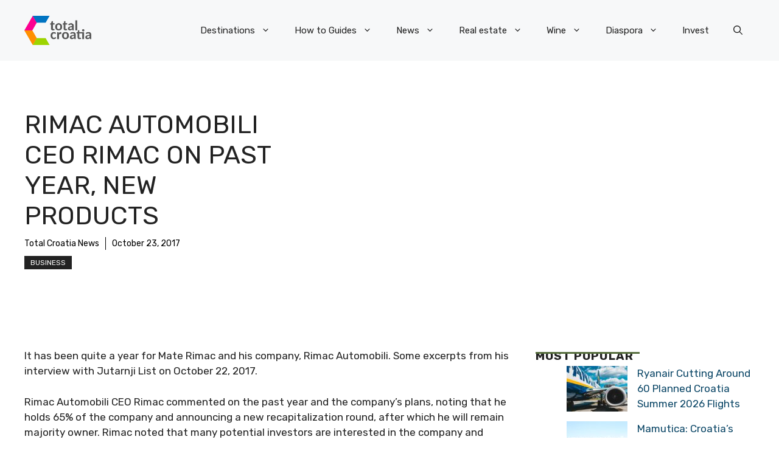

--- FILE ---
content_type: application/javascript; charset=utf-8
request_url: https://fundingchoicesmessages.google.com/f/AGSKWxX8wnZJuUXy5f545rnyc-VQeshkGuXd9GzYkAejH25wOk4n1ErE-oGHioZXGZCxjooMHAULBH_w2wTlUSON9h5Www2bI5hgKNXHdB2CsDux_eC0MigURNU6K8_-ZfFxddydv6Y3kwyGJ08aVLrSRwKqSoyugJ_JES2BtyW81bENchsWi5YhqfMRS7uG/_.aspx?adid=/adv.asp_120x60./ads468./adinjector.
body_size: -1290
content:
window['7a944d3b-47e5-4a75-ad7f-17eb0630e7ee'] = true;